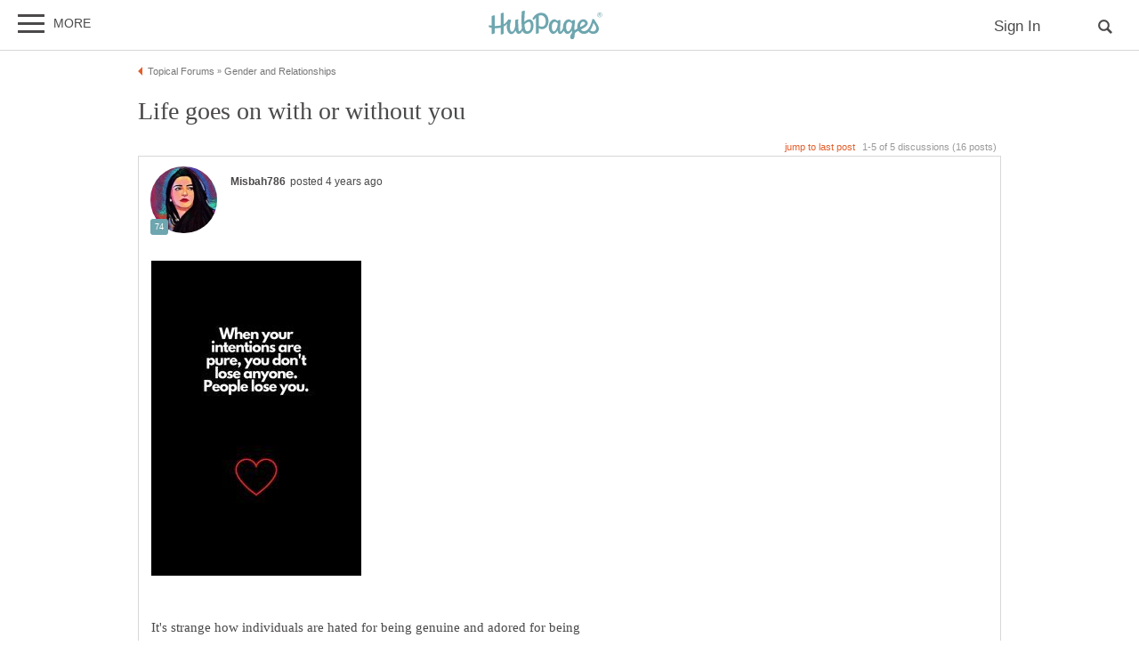

--- FILE ---
content_type: text/css
request_url: https://hubpages.com/s/hp-photoinserts7831469.css
body_size: 1317
content:
#insert_import_errors,#insert_upload_errors{color:#e25e2b;font-size:.8em}#photo_insert{background-color:rgba(215,215,215,0.35);margin-bottom:8px;width:100%}#photo_insert #insert_import_errors a,#photo_insert #insert_import_errors a:visited{color:#e25e2b;text-decoration:underline}#photo_insert #insert_import_successes a,#photo_insert #insert_import_successes a:visited{color:#4b4949;text-decoration:underline}#photo_insert #insert_import_errors li,#photo_insert #insert_upload_errors li,#photo_insert #insert_import_successes{display:list-item}#photo_insert li{border:0;display:inline;min-height:auto;padding:0}#photo_insert #photo_insert_back{display:none;margin-bottom:0}#photo_insert .insert_box{height:70px;text-align:center}#photo_insert .insert_box a{display:inline-block;font-size:1.3em;font-weight:bold;margin-top:20px}@media only screen and (max-width:799px){#photo_insert .insert_box a{font-size:1em;margin-left:10%}}#photo_insert.photo-insert-forum.select-image #photo_insert_menu{display:none}#photo_insert.photo-insert-forum.select-image #photo_insert_back{display:inline-block}#insert_import_successes{color:#4b4949;font-size:.8em}.reply_buttons #photo_insert{margin-bottom:8px}#makepost #photo_insert{margin-top:8px}#photo_insert_menu{display:flex}#photo_insert_menu .insert_box{align-content:center;display:flex;flex:1;justify-content:center}#photo_insert_menu .insert_box:not(:last-child){border-right:1px solid #d7d7d7}.photo-insert-in-article-tab-disabled #photo_insert_menu .insert_box#photo_insert_document{display:none}#photo_upload_content{padding:3%;width:94%}#photo_upload_content h2{font-size:12px;font:bold 12px/18px Arial,helvetica,sans-serif}#photo_insert_head{border-bottom:1px solid #d7d7d7;padding:7px 6px 3px 20px;background-color:#d7d7d7}#photo_insert_head>span{text-transform:uppercase;padding:0 5px;vertical-align:top}#photo_insert_close{float:right;display:block;width:16px;height:16px;background:transparent url("https://hubpages.com/x/sprite_forum2.png") -7px -194px no-repeat;text-indent:-999px;overflow:hidden;margin-top:2px}#photo_insert_upload,#photo_insert_import{border-right:1px solid #d7d7d7}#photo_gallery_menu{background-color:rgba(215,215,215,0.35);font-size:.875em;padding:3px 10px;border-bottom:1px solid #d7d7d7}#photo_gallery_menu input{width:100px}#photo_document_content,#photo_gallery_content{height:400px;overflow-y:scroll;padding:0 2%;width:96%;border:1px solid #d7d7d7}#photo_document_content h2,#photo_gallery_content h2{text-align:center;font:bold 1.2em/40px Arial,Helvetica,sans-serif}#photo_document_content .insert_row,#photo_gallery_content .insert_row{margin:1em 0;overflow:auto}#photo_document_content .insert_row a,#photo_gallery_content .insert_row a{padding:8px 0;display:block;text-align:center}#photo_document_content .photo-insert-message,#photo_gallery_content .photo-insert-message{padding:20px;text-align:center}#photo_album_edit{display:inline}#photo_album_edit.highlighted{background-color:rgba(110,166,175,0.9)}#upload_pics_wrapper{margin-top:1em}#upload_errors{list-style-image:url("https://hubpages.com/x/icon_internet_off.gif");list-style-position:inside}#upload_progress{margin-bottom:1em;padding:20px;text-align:center}#upload_files_wrapper{overflow:hidden}#album_name{background-color:rgba(110,166,175,0.9)}#album_name_import{background-color:rgba(110,166,175,0.9)}#insert_upload_progress{margin-top:1em}.progress{max-width:300px;margin-left:20px;margin-bottom:10px;height:30px;position:relative;border-radius:10px;background:#767676}.progress span{position:absolute;left:15px;top:6px;text-transform:uppercase;font-size:.8em;letter-spacing:.02em}.progress>div{height:30px;background:#e25e2b;border-radius:10px}.progress div.success,.progress .progress div.processing{width:16px;height:16px;background-image:url("https://hubpages.com/x/spinner.gif");background-position:0 0;background-repeat:no-repeat;position:absolute;top:7px;left:-25px;border:0 none}.progress div.success{background-image:none}#suggest_albums{font-size:12px;background-color:#FFF;position:absolute;z-index:100;width:148px;border:2px solid #d7d7d7;cursor:pointer;margin-top:-2px;box-shadow:0 0 3px rgba(0,0,0,0.5);-moz-box-shadow:0 0 3px rgba(0,0,0,0.5);-webkit-box-shadow:0 0 3px rgba(0,0,0,0.5)}#suggest_albums ul{list-style-type:none;margin:0;padding:0}#suggest_albums ul li{margin:0;padding:2px 5px;display:block;min-height:10px;color:#4b4949;border:0 none;font-weight:bold;font-size:11px}#suggest_albums .active{background-color:#6ea6af;color:#FFF}